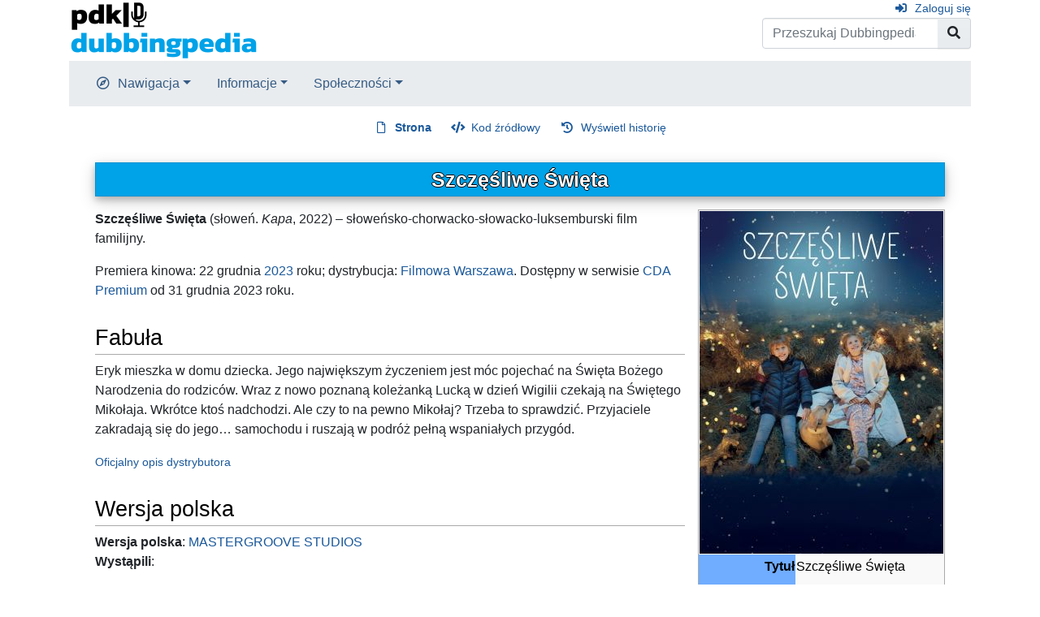

--- FILE ---
content_type: text/html; charset=UTF-8
request_url: https://dubbingpedia.pl/wiki/Szcz%C4%99%C5%9Bliwe_%C5%9Awi%C4%99ta
body_size: 6776
content:
<!DOCTYPE html>
<html class="client-nojs" lang="pl" dir="ltr">
<head>
<meta charset="UTF-8">
<title>Szczęśliwe Święta – Dubbingpedia</title>
<script>document.documentElement.className="client-js";RLCONF={"wgBreakFrames":false,"wgSeparatorTransformTable":[",\t."," \t,"],"wgDigitTransformTable":["",""],"wgDefaultDateFormat":"dmy","wgMonthNames":["","styczeń","luty","marzec","kwiecień","maj","czerwiec","lipiec","sierpień","wrzesień","październik","listopad","grudzień"],"wgRequestId":"aXcrN_A0ERUmagLXjwH7qgAAADU","wgCanonicalNamespace":"","wgCanonicalSpecialPageName":false,"wgNamespaceNumber":0,"wgPageName":"Szczęśliwe_Święta","wgTitle":"Szczęśliwe Święta","wgCurRevisionId":208752,"wgRevisionId":208752,"wgArticleId":29950,"wgIsArticle":true,"wgIsRedirect":false,"wgAction":"view","wgUserName":null,"wgUserGroups":["*"],"wgCategories":["Filmy fabularne dla dzieci i młodzieży"],"wgPageViewLanguage":"pl","wgPageContentLanguage":"pl","wgPageContentModel":"wikitext","wgRelevantPageName":"Szczęśliwe_Święta","wgRelevantArticleId":29950,"wgIsProbablyEditable":false,"wgRelevantPageIsProbablyEditable":false,"wgRestrictionEdit"
:[],"wgRestrictionMove":[]};RLSTATE={"site.styles":"ready","user.styles":"ready","user":"ready","user.options":"loading","skins.chameleon":"ready","zzz.ext.bootstrap.styles":"ready"};RLPAGEMODULES=["site","mediawiki.page.ready","ext.bootstrap.scripts"];</script>
<script>(RLQ=window.RLQ||[]).push(function(){mw.loader.impl(function(){return["user.options@12s5i",function($,jQuery,require,module){mw.user.tokens.set({"patrolToken":"+\\","watchToken":"+\\","csrfToken":"+\\"});
}];});});</script>
<link rel="stylesheet" href="/w/load.php?lang=pl&amp;modules=skins.chameleon%7Czzz.ext.bootstrap.styles&amp;only=styles&amp;skin=chameleon">
<script async="" src="/w/load.php?lang=pl&amp;modules=startup&amp;only=scripts&amp;raw=1&amp;skin=chameleon"></script>
<meta name="ResourceLoaderDynamicStyles" content="">
<link rel="stylesheet" href="/w/load.php?lang=pl&amp;modules=site.styles&amp;only=styles&amp;skin=chameleon">
<meta name="generator" content="MediaWiki 1.42.3">
<meta name="robots" content="max-image-preview:standard">
<meta name="format-detection" content="telephone=no">
<meta name="viewport" content="width=1000">
<meta name="viewport" content="width=device-width, initial-scale=1, shrink-to-fit=no">
<link rel="icon" href="/favicon.ico">
<link rel="search" type="application/opensearchdescription+xml" href="/w/opensearch_desc.php" title="Dubbingpedia (pl)">
<link rel="EditURI" type="application/rsd+xml" href="https://dubbingpedia.pl/w/api.php?action=rsd">
<link rel="alternate" type="application/atom+xml" title="Kanał Atom Dubbingpedia" href="/w/index.php?title=Specjalna:Ostatnie_zmiany&amp;feed=atom">
</head>
<body class="mediawiki ltr sitedir-ltr mw-hide-empty-elt ns-0 ns-subject page-Szczęśliwe_Święta rootpage-Szczęśliwe_Święta layout-standard skin-chameleon action-view">
	<div class="flex-fill container">
		<div class="row">
			<div class="flex-grow-0 col">
				<!-- logo and main page link -->
				<div id="p-logo" class="p-logo" role="banner">
					<a href="/wiki/Strona_g%C5%82%C3%B3wna" title="Strona główna"><img src="https://dubbingpedia.pl/w/resources/assets/pdk_logo_dubbingpedia_black_20241112_small.png" alt="Dubbingpedia"></a>
				</div>
			</div>
			<div class="ml-auto col-12 col-cmln col">
				<div class="row">
					<div class="col">
						<!-- personal tools -->
						<div class="p-personal pull-right" id="p-personal" >
							<ul class="p-personal-tools" >
								<li id="pt-login" class="mw-list-item"><a href="/w/index.php?title=Specjalna:Zaloguj&amp;returnto=Szcz%C4%99%C5%9Bliwe+%C5%9Awi%C4%99ta" title="Zachęcamy do zalogowania się, choć nie jest to obowiązkowe. [o]" accesskey="o" class="pt-login">Zaloguj się</a></li>
							</ul>
						</div>

					</div>
				</div>
				<div class="row">
					<div class="col">
						<!-- search form -->
						<div  id="p-search" class="p-search pull-right" role="search"  >
							<form  id="searchform" class="mw-search" action="/w/index.php" >
								<input type="hidden" name="title" value=" Specjalna:Szukaj" />
								<div class="input-group">
									<input type="search" name="search" placeholder="Przeszukaj Dubbingpedia" aria-label="Przeszukaj Dubbingpedia" autocapitalize="sentences" title="Przeszukaj Dubbingpedia [f]" accesskey="f" id="searchInput" class="form-control">
									<div class="input-group-append">
										<button value="Przejdź" id="searchGoButton" name="go" type="submit" class="search-btn searchGoButton" aria-label="Przejdź do strony" title="Przejdź do strony o dokładnie takim tytule, o ile istnieje"></button>
									</div>
								</div>
							</form>
						</div>
					</div>
				</div>
			</div>
		</div>
		<div class="row">
			<div class="col">
				<!-- navigation bar -->
				<nav class="p-navbar collapsible mb-3 mt-2 mt-cmln-0" role="navigation" id="mw-navigation">
					<button type="button" class="navbar-toggler" data-toggle="collapse" data-target="#i9o8mzudnl"></button>
					<div class="collapse navbar-collapse i9o8mzudnl" id="i9o8mzudnl">
						<div class="navbar-nav">
							<!-- navigation -->
							<div class="nav-item dropdown p-navigation-dropdown">
								<a href="#" class="nav-link dropdown-toggle p-navigation-toggle" data-toggle="dropdown" data-boundary="viewport">Nawigacja</a>
								<div class="dropdown-menu p-navigation" id="p-navigation">
									<div id="n-mainpage-description" class="mw-list-item"><a href="/wiki/Strona_g%C5%82%C3%B3wna" title="Przejdź na stronę główną [z]" accesskey="z" class="nav-link n-mainpage-description">Strona główna</a></div>
									<div id="n-Kategorie" class="mw-list-item"><a href="/wiki/Kategoria:Kategorie" class="nav-link n-Kategorie">Kategorie</a></div>
									<div id="n-recentchanges" class="mw-list-item"><a href="/wiki/Specjalna:Ostatnie_zmiany" title="Lista ostatnich zmian w Dubbingpedia. [r]" accesskey="r" class="nav-link n-recentchanges">Ostatnie zmiany</a></div>
									<div id="n-randompage" class="mw-list-item"><a href="/wiki/Specjalna:Losowa_strona" title="Załaduj losową stronę [x]" accesskey="x" class="nav-link n-randompage">Losowa strona</a></div>
								</div>
							</div>
							<!-- Informacje -->
							<div class="nav-item dropdown p-Informacje-dropdown">
								<a href="#" class="nav-link dropdown-toggle p-Informacje-toggle" data-toggle="dropdown" data-boundary="viewport">Informacje</a>
								<div class="dropdown-menu p-Informacje" id="p-Informacje">
									<div id="n-Redakcja" class="mw-list-item"><a href="/wiki/Dubbingpedia:Redakcja" class="nav-link n-Redakcja">Redakcja</a></div>
									<div id="n-Kontakt" class="mw-list-item"><a href="/wiki/Dubbingpedia:Kontakt" class="nav-link n-Kontakt">Kontakt</a></div>
								</div>
							</div>
							<!-- Społeczności -->
							<div class="nav-item dropdown p-Społeczności-dropdown">
								<a href="#" class="nav-link dropdown-toggle p-Społeczności-toggle" data-toggle="dropdown" data-boundary="viewport">Społeczności</a>
								<div class="dropdown-menu p-Społeczności" id="p-Społeczności">
									<div id="n-Facebook" class="mw-list-item"><a href="http://www.facebook.com/dubbingpedia/" rel="nofollow" class="nav-link n-Facebook">Facebook</a></div>
									<div id="n-X-(Twitter)" class="mw-list-item"><a href="https://x.com/DubbingpediaPL" rel="nofollow" class="nav-link n-X-(Twitter)">X (Twitter)</a></div>
									<div id="n-Instagram-(pdk|insta)" class="mw-list-item"><a href="https://www.instagram.com/studio_pdk/" rel="nofollow" class="nav-link n-Instagram-(pdk|insta)">Instagram (pdk|insta)</a></div>
									<div id="n-Discord" class="mw-list-item"><a href="/wiki/Dubbingpedia:Discord" class="nav-link n-Discord">Discord</a></div>
								</div>
							</div>
						</div>
					</div>
				</nav>
			</div>
		</div>
		<div class="row">
			<div class="col">
				<!-- Content navigation -->
				<div class="mb-3 pagetools p-contentnavigation" id="p-contentnavigation">
					<!-- namespaces -->
					<div id="p-namespaces" class="p-namespaces">
						<div class="tab-group">
							<div id="ca-nstab-main" class="selected mw-list-item"><a href="/wiki/Szcz%C4%99%C5%9Bliwe_%C5%9Awi%C4%99ta" title="Zobacz stronę treści [c]" accesskey="c" class="selected ca-nstab-main">Strona</a></div>
							<div id="ca-talk" class="new mw-list-item"><a href="/w/index.php?title=Dyskusja:Szcz%C4%99%C5%9Bliwe_%C5%9Awi%C4%99ta&amp;action=edit&amp;redlink=1" rel="discussion" title="Dyskusja o zawartości tej strony (strona nie istnieje) [t]" accesskey="t" class="new ca-talk">Dyskusja</a></div>
						</div>
					</div>
					<!-- views -->
					<div id="p-views" class="p-views">
						<div class="tab-group">
							<div id="ca-viewsource" class="mw-list-item"><a href="/w/index.php?title=Szcz%C4%99%C5%9Bliwe_%C5%9Awi%C4%99ta&amp;action=edit" title="Ta strona jest zabezpieczona. Możesz zobaczyć kod źródłowy. [e]" accesskey="e" class="ca-viewsource">Kod źródłowy</a></div>
							<div id="ca-history" class="mw-list-item"><a href="/w/index.php?title=Szcz%C4%99%C5%9Bliwe_%C5%9Awi%C4%99ta&amp;action=history" title="Starsze wersje tej strony [h]" accesskey="h" class="ca-history">Wyświetl historię</a></div>
						</div>
					</div>
				</div>
			</div>
		</div>
		<div class="row">
			<div class="col-auto mx-auto col">

			</div>
		</div>
		<div class="row">
			<div class="col-auto mx-auto col">
			</div>
		</div>
		<div class="row">
			<div class="col">
				<!-- start the content area -->
				<div id="content" class="mw-body content"><a id="top" class="top"></a>
					<div id="mw-indicators" class="mw-indicators"></div>
						<div class="contentHeader">
						<!-- title of the page -->
						<h1 id="firstHeading" class="firstHeading"><span class="mw-page-title-main">Szczęśliwe Święta</span></h1>
						<!-- tagline; usually goes something like "From WikiName" primary purpose of this seems to be for printing to identify the source of the content -->
						<div id="siteSub" class="siteSub">Z Dubbingpedia</div>
						<!-- subtitle line; used for various things like the subpage hierarchy -->
						<div id="contentSub" class="small contentSub"><div id="mw-content-subtitle"></div></div><div id="jump-to-nav" class="mw-jump jump-to-nav">Skocz do:<a href="#mw-navigation">nawigacja</a>, <a href="#p-search">szukaj</a></div>
					</div>
					<div id="bodyContent" class="bodyContent">
						<!-- body text -->

						<div id="mw-content-text" class="mw-body-content"><div class="mw-content-ltr mw-parser-output" lang="pl" dir="ltr"><table style="width: 300px; border: 1px solid #aaaaaa; background-color: #f9f9f9; color: black; margin-bottom: 0.5em; margin-left: 1em; padding: 0.2em; float: right; clear: right; text-align:left;">
<tbody><tr>
<th style="text-align: center; padding:0; margin:0;" colspan="2">
</th></tr>
<tr>
<th colspan="2"><span typeof="mw:File"><a href="/wiki/Plik:Szcz%C4%99%C5%9Bliwe_%C5%9Awi%C4%99ta.jpg" class="mw-file-description"><img src="/w/images/thumb/3/34/Szcz%C4%99%C5%9Bliwe_%C5%9Awi%C4%99ta.jpg/300px-Szcz%C4%99%C5%9Bliwe_%C5%9Awi%C4%99ta.jpg" decoding="async" width="300" height="422" class="mw-file-element" srcset="/w/images/thumb/3/34/Szcz%C4%99%C5%9Bliwe_%C5%9Awi%C4%99ta.jpg/450px-Szcz%C4%99%C5%9Bliwe_%C5%9Awi%C4%99ta.jpg 1.5x, /w/images/thumb/3/34/Szcz%C4%99%C5%9Bliwe_%C5%9Awi%C4%99ta.jpg/600px-Szcz%C4%99%C5%9Bliwe_%C5%9Awi%C4%99ta.jpg 2x" /></a></span>
</th></tr>
<tr>
<th style="background-color: #70ACFF; text-align: right; width: 120px; padding-top: 3px; padding-bottom: 3px;">Tytuł
</th>
<td>Szczęśliwe Święta
</td></tr>
<tr>
<th style="background-color: #70ACFF; text-align: right; width: 120px; padding-top: 3px; padding-bottom: 3px;">Tytuł oryginalny
</th>
<td>Kapa
</td></tr>
<tr>
<th style="background-color: #70ACFF; text-align: right; width: 120px; padding-top: 3px; padding-bottom: 3px;">Gatunek
</th>
<td>familijny, świąteczny
</td></tr>
<tr>
<th style="background-color: #70ACFF; text-align: right; width: 120px; padding-top: 3px; padding-bottom: 3px;">Kraj produkcji
</th>
<td>Słowenia, Chorwacja, Słowacja, Luksemburg
</td></tr>
<tr>
<th style="background-color: #70ACFF; text-align: right; width: 120px; padding-top: 3px; padding-bottom: 3px;">Język oryginału
</th>
<td>słoweński
</td></tr>
<tr>
<th style="background-color: #70ACFF; text-align: right; width: 120px; padding-top: 3px; padding-bottom: 3px;">Dystrybutor kinowy
</th>
<td><a href="/wiki/Filmowa_Warszawa" title="Filmowa Warszawa">Filmowa Warszawa</a>
</td></tr>
<tr>
<th style="background-color: #70ACFF; text-align: right; width: 120px; padding-top: 3px; padding-bottom: 3px;">Platforma streamingowa
</th>
<td><a href="/wiki/CDA_Premium" title="CDA Premium">CDA Premium</a>
</td></tr>
<tr>
<th style="background-color: #70ACFF; text-align: right; width: 120px; padding-top: 3px; padding-bottom: 3px;">Rok produkcji
</th>
<td>2022
</td></tr>
<tr>
<th style="background-color: #70ACFF; text-align: right; width: 120px; padding-top: 3px; padding-bottom: 3px;">Data premiery dubbingu
</th>
<td>22 grudnia <a href="/wiki/2023" title="2023">2023</a>
</td></tr></tbody></table><p><b>Szczęśliwe Święta</b> (słoweń. <i>Kapa</i>, 2022) – słoweńsko-chorwacko-słowacko-luksemburski film familijny.
</p><p>Premiera kinowa: 22 grudnia <a href="/wiki/2023" title="2023">2023</a> roku; dystrybucja: <a href="/wiki/Filmowa_Warszawa" title="Filmowa Warszawa">Filmowa Warszawa</a>. Dostępny w serwisie <a href="/wiki/CDA_Premium" title="CDA Premium">CDA Premium</a> od 31 grudnia 2023 roku.
</p>
<h2><span id="Fabu.C5.82a"></span><span class="mw-headline" id="Fabuła">Fabuła</span></h2>
<p>Eryk mieszka w domu dziecka. Jego największym życzeniem jest móc pojechać na Święta Bożego Narodzenia do rodziców. Wraz z nowo poznaną koleżanką Lucką w dzień Wigilii czekają na Świętego Mikołaja. Wkrótce ktoś nadchodzi. Ale czy to na pewno Mikołaj? Trzeba to sprawdzić. Przyjaciele zakradają się do jego… samochodu i ruszają w podróż pełną wspaniałych przygód.
</p><p><small><a rel="nofollow" class="external text" href="https://www.filmowawarszawa.org/kopia-%C5%9Bwiat-wed%C5%82ug-kota-2">Oficjalny opis dystrybutora</a></small>
</p>
<h2><span class="mw-headline" id="Wersja_polska">Wersja polska</span></h2>
<p><b>Wersja polska</b>: <a href="/wiki/Mastergroove_Studios" title="Mastergroove Studios">MASTERGROOVE STUDIOS</a><br />
<b>Wystąpili</b>:
</p>
<ul><li><a href="/wiki/Jakub_Strach" title="Jakub Strach">Jakub Strach</a> – <b>Erik</b></li>
<li><a href="/wiki/Sabina_Bednarz" title="Sabina Bednarz">Sabina Bednarz</a> – <b>Lućka</b></li>
<li><a href="/wiki/Adam_Hadi" title="Adam Hadi">Adam Hadi</a> – <b>Boris</b></li>
<li><a href="/wiki/Maciej_Jab%C5%82o%C5%84ski" title="Maciej Jabłoński">Maciej Jabłoński</a></li>
<li><a href="/wiki/Damian_Kulec" title="Damian Kulec">Damian Kulec</a></li>
<li><a href="/wiki/Karol_Gajos" title="Karol Gajos">Karol Gajos</a></li>
<li><a href="/wiki/Mateusz_%C5%9Aniechowski" title="Mateusz Śniechowski">Mateusz Śniechowski</a></li></ul>
<p>i inni
</p>
<h2><span id="Linki_zewn.C4.99trzne"></span><span class="mw-headline" id="Linki_zewnętrzne">Linki zewnętrzne</span></h2>
<ul><li><a rel="nofollow" class="external text" href="https://www.youtube.com/watch?v=ymo3N6vN5uU">Zwiastun filmu</a></li>
<li><a rel="nofollow" class="external text" href="http://www.filmweb.pl/Film?id=10025570"><i>Szczęśliwe Święta</i></a> w bazie filmweb.pl</li></ul>
<!-- 
NewPP limit report
Cached time: 20260126085207
Cache expiry: 86400
Reduced expiry: false
Complications: []
CPU time usage: 0.030 seconds
Real time usage: 0.036 seconds
Preprocessor visited node count: 165/1000000
Post‐expand include size: 3999/2097152 bytes
Template argument size: 382/2097152 bytes
Highest expansion depth: 5/100
Expensive parser function count: 0/100
Unstrip recursion depth: 0/20
Unstrip post‐expand size: 0/5000000 bytes
-->
<!--
Transclusion expansion time report (%,ms,calls,template)
100.00%    9.257      1 -total
 58.93%    5.455      1 Szablon:Film2
 38.88%    3.599      1 Szablon:Filmweb
-->

<!-- Saved in parser cache with key admin_dubbingpedia-dp_:pcache:idhash:29950-0!canonical and timestamp 20260126085207 and revision id 208752. Rendering was triggered because: page-view
 -->
</div></div><div class="printfooter">
Źródło: „<a dir="ltr" href="https://dubbingpedia.pl/w/index.php?title=Szczęśliwe_Święta&amp;oldid=208752">https://dubbingpedia.pl/w/index.php?title=Szczęśliwe_Święta&amp;oldid=208752</a>”</div>

						<!-- end body text -->
						<!-- data blocks which should go somewhere after the body text, but not before the catlinks block-->
						
					</div>
					<!-- category links -->
					<div id="catlinks" class="catlinks" data-mw="interface"><div id="mw-normal-catlinks" class="mw-normal-catlinks"><a href="/wiki/Specjalna:Kategorie" title="Specjalna:Kategorie">Kategoria</a>: <ul><li><a href="/wiki/Kategoria:Filmy_fabularne_dla_dzieci_i_m%C5%82odzie%C5%BCy" title="Kategoria:Filmy fabularne dla dzieci i młodzieży">Filmy fabularne dla dzieci i młodzieży</a></li></ul></div></div>
				</div>
			</div>
		</div>
	</div>
	<div class="mb-2 mt-4 container">
		<div class="row">
			<div class="col">
				<!-- navigation bar -->
				<nav class="p-navbar not-collapsible small mb-2" role="navigation" id="mw-navigation-i9o8mzuesr">
					<div class="navbar-nav">
					<!-- toolbox -->
					<div class="nav-item p-tb-dropdown dropup">
						<a href="#" class="nav-link dropdown-toggle p-tb-toggle" data-toggle="dropdown" data-boundary="viewport">Narzędzia</a>
						<div class="dropdown-menu">
							<div id="t-whatlinkshere" class="nav-item mw-list-item"><a href="/wiki/Specjalna:Linkuj%C4%85ce/Szcz%C4%99%C5%9Bliwe_%C5%9Awi%C4%99ta" title="Pokaż listę wszystkich stron linkujących do tej strony [j]" accesskey="j" class="nav-link t-whatlinkshere">Linkujące</a></div>
							<div id="t-recentchangeslinked" class="nav-item mw-list-item"><a href="/wiki/Specjalna:Zmiany_w_linkowanych/Szcz%C4%99%C5%9Bliwe_%C5%9Awi%C4%99ta" rel="nofollow" title="Ostatnie zmiany w stronach, do których ta strona linkuje [k]" accesskey="k" class="nav-link t-recentchangeslinked">Zmiany w linkowanych</a></div>
							<div id="t-specialpages" class="nav-item mw-list-item"><a href="/wiki/Specjalna:Strony_specjalne" title="Lista wszystkich stron specjalnych [q]" accesskey="q" class="nav-link t-specialpages">Strony specjalne</a></div>
							<div id="t-print" class="nav-item mw-list-item"><a href="javascript:print();" rel="alternate" title="Wersja do wydruku [p]" accesskey="p" class="nav-link t-print">Wersja do druku</a></div>
							<div id="t-permalink" class="nav-item mw-list-item"><a href="/w/index.php?title=Szcz%C4%99%C5%9Bliwe_%C5%9Awi%C4%99ta&amp;oldid=208752" title="Stały link do tej wersji tej strony" class="nav-link t-permalink">Link do tej wersji</a></div>
							<div id="t-info" class="nav-item mw-list-item"><a href="/w/index.php?title=Szcz%C4%99%C5%9Bliwe_%C5%9Awi%C4%99ta&amp;action=info" title="Więcej informacji na temat tej strony" class="nav-link t-info">Informacje o tej stronie</a></div>
							<div id="t-cite" class="nav-item mw-list-item"><a href="/w/index.php?title=Specjalna:Cytuj&amp;page=Szcz%C4%99%C5%9Bliwe_%C5%9Awi%C4%99ta&amp;id=208752&amp;wpFormIdentifier=titleform" title="Informacja o tym jak należy cytować tę stronę" class="nav-link t-cite">Cytowanie tego artykułu</a></div>
						</div>
					</div>
					</div>
				</nav>
			</div>
		</div>
		<div class="row">
			<div class="col">
				<!-- footer links -->
				<div id="footer-info" class="footer-info">
					<!-- info -->
					<div> Tę stronę ostatnio edytowano 28 sie 2024, 15:34.</div>
				</div>
				<!-- places -->
				<div id="footer-places" class="footer-places">
					<div><a href="/wiki/Dubbingpedia:O_Dubbingpedia">O Dubbingpedii</a></div>
				</div>
			</div>
			<div class="col">
				<!-- footer icons -->
				<div id="footer-icons" class="justify-content-end footer-icons">
					<!-- poweredby -->
					<div><a href="https://www.mediawiki.org/"><img src="/w/resources/assets/poweredby_mediawiki_88x31.png" alt="Powered by MediaWiki" srcset="/w/resources/assets/poweredby_mediawiki_132x47.png 1.5x, /w/resources/assets/poweredby_mediawiki_176x62.png 2x" width="88" height="31" loading="lazy"></a></div>
				</div>
			</div>
		</div>
	</div><script>(RLQ=window.RLQ||[]).push(function(){mw.config.set({"wgBackendResponseTime":319,"wgPageParseReport":{"limitreport":{"cputime":"0.030","walltime":"0.036","ppvisitednodes":{"value":165,"limit":1000000},"postexpandincludesize":{"value":3999,"limit":2097152},"templateargumentsize":{"value":382,"limit":2097152},"expansiondepth":{"value":5,"limit":100},"expensivefunctioncount":{"value":0,"limit":100},"unstrip-depth":{"value":0,"limit":20},"unstrip-size":{"value":0,"limit":5000000},"timingprofile":["100.00%    9.257      1 -total"," 58.93%    5.455      1 Szablon:Film2"," 38.88%    3.599      1 Szablon:Filmweb"]},"cachereport":{"timestamp":"20260126085207","ttl":86400,"transientcontent":false}}});});</script>
<script>
  (function(i,s,o,g,r,a,m){i['GoogleAnalyticsObject']=r;i[r]=i[r]||function(){
  (i[r].q=i[r].q||[]).push(arguments)},i[r].l=1*new Date();a=s.createElement(o),
  m=s.getElementsByTagName(o)[0];a.async=1;a.src=g;m.parentNode.insertBefore(a,m)
  })(window,document,'script','//www.google-analytics.com/analytics.js','ga');

  ga('create', 'UA-418100-18', 'auto');
  ga('set', 'anonymizeIp', true);
  ga('send', 'pageview');

</script>

</body>
</html>